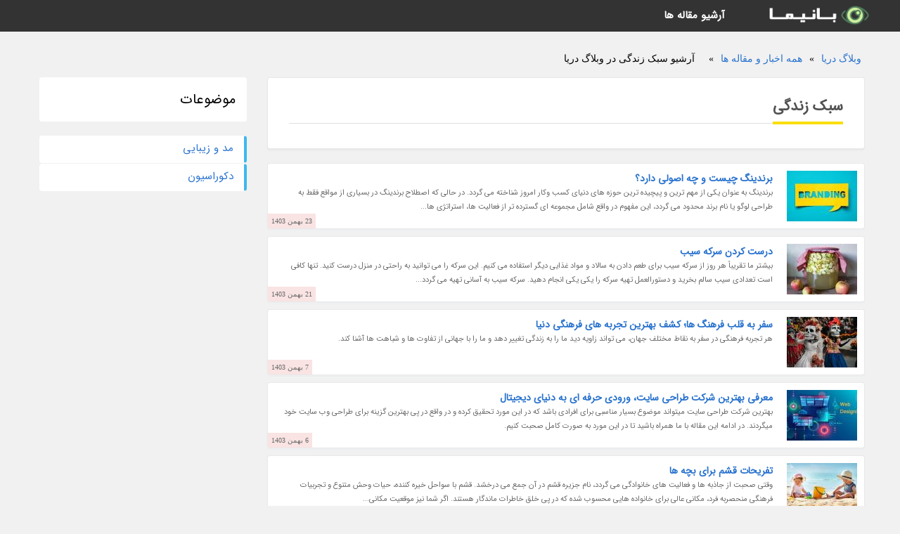

--- FILE ---
content_type: text/html; charset=UTF-8
request_url: https://daryaa.dostblog.ir/posts/lifestyle-%D8%B3%D8%A8%DA%A9-%D8%B2%D9%86%D8%AF%DA%AF%DB%8C
body_size: 7393
content:
<!doctype html>
<html dir="rtl">
<head prefix="og: http://ogp.me/ns# fb: http://ogp.me/ns/fb# article: http://ogp.me/ns/article#">
<meta charset="utf-8" />
<title>آرشیو سبک زندگی در وبلاگ دریا</title>
<meta name="robots" content="index" >
<link rel="canonical" href="https://daryaa.dostblog.ir/posts/lifestyle-%D8%B3%D8%A8%DA%A9-%D8%B2%D9%86%D8%AF%DA%AF%DB%8C" >
<meta property="og:url" content="https://daryaa.dostblog.ir/posts/lifestyle-%D8%B3%D8%A8%DA%A9-%D8%B2%D9%86%D8%AF%DA%AF%DB%8C" >
	
<link rel="stylesheet" type="text/css" href="/module/template/banima/css/style.css" >
<link rel="stylesheet" type="text/css" href="/module/template/banima/css/style-banima.css" >	
<meta name="viewport" content="width=device-width, initial-scale=1.0" >
<meta name="twitter:card" content="summary_large_image" />
<meta name="twitter:domain" content="dostblog.ir" >
<meta property="og:type" content="article">
<meta property="article:publisher" content="https://daryaa.dostblog.ir" >
<meta property="og:title" content="آرشیو سبک زندگی در وبلاگ دریا" >
<meta property="fb:app_id" content="1147311521992329" >
<meta property="og:site_name" content="وبلاگ دریا" >
   
<script src="/module/template/framework/js/jquery.min.js"></script>   
<script src="/module/template/framework/js/function.js?lastmod=1768979683"></script>


<script src="/module/plugin/mainmenu/headerfiles/megamenu.js"></script>
<link rel="stylesheet" type="text/css" href="/module/plugin/links/headerfiles/links.css" />
<link rel="icon" href="/favicon.ico" type="image/x-icon">
</head>
<body>
<div id="sitebody">
<header>
</header><section class="gfeatur">
<div class="container"><div class="w-100"><ol class="breadcrumb border shadow-sm rounded-pill p-3" itemscope="" itemtype="http://schema.org/BreadcrumbList"><li class="breadcrumb-item" aria-current="page" itemprop="itemListElement" itemscope="" itemtype="http://schema.org/ListItem"><a itemprop="item" href="https://daryaa.dostblog.ir"><span itemprop="name">وبلاگ دریا</span></a><meta itemprop="position" content="1" ></li><li class="separate px-2">»</li><li class="breadcrumb-item" itemprop="itemListElement" itemscope="" itemtype="http://schema.org/ListItem">
                        <a itemprop="item" href="/posts/blog">
                        <span itemprop="name"> همه اخبار و مقاله ها</span></a>
                        <meta itemprop="position" content="2" >
                        </li><li class="separate px-2">»</li><li class="here breadcrumb-item"><h1 class="h6 pt-1 m-0">آرشیو سبک زندگی در وبلاگ دریا</h1></li></ol></div></div>
<div class="blog-body">
<div class="blog-line">
<div id="article-head">
<h2 class="heads"><span>سبک زندگی</span></h2>
</div>

<div class="posts">
<picture class="image">
<source media="(max-width: 480px)" srcset="/upload/2025/02/11/cache/thum_e9fe18e62965e9f-ddea363b26-3be592f277f714.jpg">	
<img src="/upload/2025/02/11/cache/tiny_e9fe18e62965e9f-ddea363b26-3be592f277f714.jpg" width="100" height="72" alt="">
</picture>
<div class="right">
<a class="name" href="/post/%D8%A8%D8%B1%D9%86%D8%AF%DB%8C%D9%86%DA%AF-%DA%86%DB%8C%D8%B3%D8%AA-%D9%88-%DA%86%D9%87-%D8%A7%D8%B5%D9%88%D9%84%DB%8C-%D8%AF%D8%A7%D8%B1%D8%AF-3835">
<h3>برندینگ چیست و چه اصولی دارد؟</h3>
</a>
<p class="description">
برندینگ به عنوان یکی از مهم ترین و پیچیده ترین حوزه های دنیای کسب وکار امروز شناخته می گردد. در حالی که اصطلاح برندینگ در بسیاری از مواقع فقط به طراحی لوگو یا نام برند محدود می گردد، این مفهوم در واقع شامل مجموعه ای گسترده تر از فعالیت ها، استراتژی ها...</p>
</div>
<span class="creat_date">23 بهمن 1403</span>
</div>


<div class="posts">
<picture class="image">
<source media="(max-width: 480px)" srcset="/upload/2025/02/09/cache/thum_6837bab830-8105f6dd52-344e67805c5abe.jpg">	
<img src="/upload/2025/02/09/cache/tiny_6837bab830-8105f6dd52-344e67805c5abe.jpg" width="100" height="72" alt="">
</picture>
<div class="right">
<a class="name" href="/post/%D8%AF%D8%B1%D8%B3%D8%AA-%DA%A9%D8%B1%D8%AF%D9%86-%D8%B3%D8%B1%DA%A9%D9%87-%D8%B3%DB%8C%D8%A8-1766">
<h3>درست کردن سرکه سیب</h3>
</a>
<p class="description">
بیشتر ما تقریباً هر روز از سرکه سیب برای طعم دادن به سالاد و مواد غذایی دیگر استفاده می کنیم. این سرکه را می توانید به راحتی در منزل درست کنید. تنها کافی است تعدادی سیب سالم بخرید و دستورالعمل تهیه سرکه را یکی یکی انجام دهید. سرکه سیب به آسانی تهیه می گردد...</p>
</div>
<span class="creat_date">21 بهمن 1403</span>
</div>


<div class="posts">
<picture class="image">
<source media="(max-width: 480px)" srcset="/upload/2025/01/26/cache/thum_5d83463bce60-91678c96b2a6-7c30e09825.jpg">	
<img src="/upload/2025/01/26/cache/tiny_5d83463bce60-91678c96b2a6-7c30e09825.jpg" width="100" height="72" alt="">
</picture>
<div class="right">
<a class="name" href="/post/%D8%B3%D9%81%D8%B1-%D8%A8%D9%87-%D9%82%D9%84%D8%A8-%D9%81%D8%B1%D9%87%D9%86%DA%AF-%D9%87%D8%A7-%DA%A9%D8%B4%D9%81-%D8%A8%D9%87%D8%AA%D8%B1%DB%8C%D9%86-7988">
<h3>سفر به قلب فرهنگ ها؛ کشف بهترین تجربه های فرهنگی دنیا</h3>
</a>
<p class="description">
هر تجربه فرهنگی در سفر به نقاط مختلف جهان، می تواند زاویه دید ما را به زندگی تغییر دهد و ما را با جهانی از تفاوت ها و شباهت ها آشنا کند.</p>
</div>
<span class="creat_date">7 بهمن 1403</span>
</div>


<div class="posts">
<picture class="image">
<source media="(max-width: 480px)" srcset="/upload/2025/01/25/cache/thum_75328af2-afa8bd89605d0-93187e6534.jpg">	
<img src="/upload/2025/01/25/cache/tiny_75328af2-afa8bd89605d0-93187e6534.jpg" width="100" height="72" alt="">
</picture>
<div class="right">
<a class="name" href="/post/%D9%85%D8%B9%D8%B1%D9%81%DB%8C-%D8%A8%D9%87%D8%AA%D8%B1%DB%8C%D9%86-%D8%B4%D8%B1%DA%A9%D8%AA-%D8%B7%D8%B1%D8%A7%D8%AD%DB%8C-%D8%B3%D8%A7%DB%8C%D8%AA-9439">
<h3>معرفی بهترین شرکت طراحی سایت، ورودی حرفه ای به دنیای دیجیتال</h3>
</a>
<p class="description">
بهترین شرکت طراحی سایت میتواند موضوع بسیار مناسبی برای افرادی باشد که در این مورد تحقیق کرده و در واقع در پی بهترین گزینه برای طراحی وب سایت خود میگردند. در ادامه این مقاله با ما همراه باشید تا در این مورد به صورت کامل صحبت کنیم.</p>
</div>
<span class="creat_date">6 بهمن 1403</span>
</div>


<div class="posts">
<picture class="image">
<source media="(max-width: 480px)" srcset="/upload/2025/01/21/cache/thum_7c531600d4c2-f49ff049d79120-b0a7984159940.jpg">	
<img src="/upload/2025/01/21/cache/tiny_7c531600d4c2-f49ff049d79120-b0a7984159940.jpg" width="100" height="72" alt="">
</picture>
<div class="right">
<a class="name" href="/post/%D8%AA%D9%81%D8%B1%DB%8C%D8%AD%D8%A7%D8%AA-%D9%82%D8%B4%D9%85-%D8%A8%D8%B1%D8%A7%DB%8C-%D8%A8%DA%86%D9%87-%D9%87%D8%A7-8188">
<h3>تفریحات قشم برای بچه ها</h3>
</a>
<p class="description">
وقتی صحبت از جاذبه ها و فعالیت های خانوادگی می گردد، نام جزیره قشم در آن جمع می درخشد. قشم با سواحل خیره کننده، حیات وحش متنوع و تجربیات فرهنگی منحصربه فرد، مکانی عالی برای خانواده هایی محسوب شده که در پی خلق خاطرات ماندگار هستند. اگر شما نیز موقعیت مکانی...</p>
</div>
<span class="creat_date">2 بهمن 1403</span>
</div>


<div class="posts">
<picture class="image">
<source media="(max-width: 480px)" srcset="/upload/2025/01/15/cache/thum_c024c2fb87f494-4068c0009a254f-21c26261d2201.jpg">	
<img src="/upload/2025/01/15/cache/tiny_c024c2fb87f494-4068c0009a254f-21c26261d2201.jpg" width="100" height="72" alt="">
</picture>
<div class="right">
<a class="name" href="/post/%D8%A8%D9%87%D8%AA%D8%B1%DB%8C%D9%86-%D8%B1%D8%B3%D8%AA%D9%88%D8%B1%D8%A7%D9%86-%D8%A7%DB%8C%D8%B1%D8%A7%D9%86%DB%8C-%D8%AF%D8%B1-%D8%AA%D9%81%D9%84%DB%8C%D8%B3-8442">
<h3>برترین رستوران ایرانی در تفلیس</h3>
</a>
<p class="description">
شهر تفلیس مرکز کشور گرجستان، یکی از زیباترین شهر های این کشور است. سالانه تعداد زیادی توریست از سرتاسر دنیا برای بازدید از مکان های تاریخی و تفریحی گرجستان، به این کشور سفر می نمایند. در این شهر رستوران های ایرانی بسیاری وجود دارند که مسافران و توریستان...</p>
</div>
<span class="creat_date">26 دی 1403</span>
</div>


<div class="posts">
<picture class="image">
<source media="(max-width: 480px)" srcset="/upload/2025/01/11/cache/thum_e0fd65a2dbb8ac24-d52c13c101d-8db040e81fd2f6.jpg">	
<img src="/upload/2025/01/11/cache/tiny_e0fd65a2dbb8ac24-d52c13c101d-8db040e81fd2f6.jpg" width="100" height="72" alt="">
</picture>
<div class="right">
<a class="name" href="/post/%D8%A7%D9%88%D8%AA-%D9%84%D8%AA-%D9%87%D8%A7%DB%8C-%D8%A7%D8%B3%D8%AA%D8%A7%D9%86%D8%A8%D9%88%D9%84-7847">
<h3>اوت لت های استانبول</h3>
</a>
<p class="description">
یکی از مجذوب کننده ترین بخش های سفر با تور استانبول، خرید و گشت و گذار در مراکز خرید و اوت لت های استانبول است. بسیاری از برند های مطرح جهان که قیمت های بالایی دارند در تغییر فصل و یا زمانی که سایزبندی ناقصی دارند با قیمت مناسب تری در اوت لت ها عرضه می شوند....</p>
</div>
<span class="creat_date">22 دی 1403</span>
</div>


<div class="posts">
<picture class="image">
<source media="(max-width: 480px)" srcset="/upload/2025/01/08/cache/thum_2f3391b0513b-390f1aba8669d-fc05502594d620.jpg">	
<img src="/upload/2025/01/08/cache/tiny_2f3391b0513b-390f1aba8669d-fc05502594d620.jpg" width="100" height="72" alt="">
</picture>
<div class="right">
<a class="name" href="/post/%D9%85%D8%B1%DA%A9%D8%B2-%D8%AE%D8%B1%DB%8C%D8%AF-%DA%A9%D8%A7%D9%BE%D8%A7%D8%B1%D9%88%D9%84-%D8%B3%D9%86%D8%AA%D8%B1-6620">
<h3>مرکز خرید کاپارول سنتر</h3>
</a>
<p class="description">
مرکز خرید کاپارول به عنوان یکی از محبوب ترین و مشهورترین مراکز تجاری شهر باتومی گرجستان به شمار می آید. مرکز خرید کاپارول دارای یک طراحی مدرن و زیبا است و می توانید با وسایل نقلیه به راحتی به این مرکز خرید دسترسی داشته باشید چرا که دقیقاً در مرکز شهر باتومی...</p>
</div>
<span class="creat_date">19 دی 1403</span>
</div>


<div class="posts">
<picture class="image">
<source media="(max-width: 480px)" srcset="/upload/2025/01/08/cache/thum_c4f015c221-16c231420d-5ccba78f95c1ad.jpg">	
<img src="/upload/2025/01/08/cache/tiny_c4f015c221-16c231420d-5ccba78f95c1ad.jpg" width="100" height="72" alt="">
</picture>
<div class="right">
<a class="name" href="/post/%D9%85%D8%B1%DA%A9%D8%B2-%D8%AE%D8%B1%DB%8C%D8%AF-%D8%AA%D8%B1%D8%A7%D8%B3%DB%8C%D8%AA%DB%8C-%D8%A2%D9%86%D8%AA%D8%A7%D9%84%DB%8C%D8%A7-5747">
<h3>مرکز خرید تراسیتی آنتالیا</h3>
</a>
<p class="description">
مرکز خرید تراسیتی یکی از شهرهای ساحلی و بسیار زیبای کشور ترکیه، آنتالیا است. این شهر منطقه ها تفریحی و دیدنی بسیار زیادی دارد. هر ساله مسافران زیادی به این شهر سفر می کنند. هر شخصی که به صفر می رود علاقه زیادی به خرید دارد. شهر آنتالیا هم برای رفاه و برطرف...</p>
</div>
<span class="creat_date">19 دی 1403</span>
</div>


<div class="posts">
<picture class="image">
<source media="(max-width: 480px)" srcset="/upload/2023/06/24/cache/thum_5dcc38f29696f-5761fc0f4ef1c79a-b9cfd2a4efa.png">	
<img src="/upload/2023/06/24/cache/tiny_5dcc38f29696f-5761fc0f4ef1c79a-b9cfd2a4efa.png" width="100" height="72" alt="">
</picture>
<div class="right">
<a class="name" href="/post/%D8%BA%D8%B0%D8%A7-%D9%87%D8%A7%DB%8C%DB%8C-%DA%A9%D9%87-%D8%AE%D9%88%D8%B1%D8%AF%D9%86-%D8%A2%D9%86-%D9%87%D8%A7-%D8%AF%D8%B1-%D8%AA%D8%A7%D8%A8%D8%B3%D8%AA%D8%A7%D9%86-2684">
<h3>غذا هایی که خوردن آن ها در تابستان توصیه می گردد</h3>
</a>
<p class="description">
یک متخصص علوم تغذیه، با اشاره به آغاز تابستان و گرم شدن هوا، درباره مصرف خوراکی های متناسب با این فصل از سال، توضیحاتی داد.</p>
</div>
<span class="creat_date">3 تیر 1402</span>
</div>


<div class="posts">
<picture class="image">
<source media="(max-width: 480px)" srcset="/upload/2023/06/19/cache/thum_13e97d3082a74c8-b4b013c33edb-ca0f6232d75bfc.jpg">	
<img src="/upload/2023/06/19/cache/tiny_13e97d3082a74c8-b4b013c33edb-ca0f6232d75bfc.jpg" width="100" height="72" alt="">
</picture>
<div class="right">
<a class="name" href="/post/%D8%A7%D8%B3%D8%AA%D8%B1%D8%A7%D8%AA%DA%98%DB%8C-%D8%A8%D8%A7%D8%B2%D8%A7%D8%B1%DB%8C%D8%A7%D8%A8%DB%8C-%D8%AA%D9%88%DB%8C%D9%88%D8%AA%D8%A7-5263">
<h3>استراتژی بازاریابی تویوتا</h3>
</a>
<p class="description">
تویوتا غول خودروسازی ژاپنی سابقه ای غنی با بیش از هشت دهه دارد. تویوتا از صنعت نساجی کار خود را شروع کرد و بعدها به عنوان یکی از خودروسازان پیشرو در دنیا ظاهر شد که به علت تعهد خود به کیفیت و قابلیت اطمینان معروفیت دارد. تویوتا با حضور در بیش از کشور دنیا...</p>
</div>
<span class="creat_date">29 خرداد 1402</span>
</div>


<div class="posts">
<picture class="image">
<source media="(max-width: 480px)" srcset="/upload/2023/06/15/cache/thum_7ab3b960d57cca-46c494e4dac-0db0a3b5d9c87.jpg">	
<img src="/upload/2023/06/15/cache/tiny_7ab3b960d57cca-46c494e4dac-0db0a3b5d9c87.jpg" width="100" height="72" alt="">
</picture>
<div class="right">
<a class="name" href="/post/%D8%AF%D8%A7%D9%86%D8%B4%D9%85%D9%86%D8%AF%D8%A7%D9%86-%D8%A7%DA%A9%D8%B3%DB%8C%D8%B1-%D8%B2%D9%86%D8%AF%DA%AF%DB%8C-%D8%B1%D8%A7-%DA%A9%D8%B4%D9%81-7499">
<h3>دانشمندان اکسیر زندگی را کشف کردند، آنچه روند پیری را کند می نماید</h3>
</a>
<p class="description">
       در حالی که این مطالعه دانشمندان یافته های هیجان انگیزی را در خصوص نقش های بالقوه تورین در پیری ارائه می دهد برای معین این که چگونه می توان از مکمل تورین برای بهبود سلامت و طول عمر انسان در آینده استفاده کرد احتیاج به پژوهش های بیش تری وجود دارد.    ...</p>
</div>
<span class="creat_date">25 خرداد 1402</span>
</div>


<div class="posts">
<picture class="image">
<source media="(max-width: 480px)" srcset="/upload/2023/06/11/cache/thum_96452672d28ae6a0-59e523e48e1-9fdd181a6157.jpg">	
<img src="/upload/2023/06/11/cache/tiny_96452672d28ae6a0-59e523e48e1-9fdd181a6157.jpg" width="100" height="72" alt="">
</picture>
<div class="right">
<a class="name" href="/post/%D8%A8%D8%A7-%D8%A7%DB%8C%D9%86-%D9%85%DB%8C%D9%88%D9%87-%D9%85%D9%88%D9%87%D8%A7%DB%8C%D8%AA%D8%A7%D9%86-%D9%85%D8%AC%D8%AF%D8%AF-%D8%B1%D8%B4%D8%AF-7013">
<h3>با این میوه موهایتان مجدد رشد می نماید</h3>
</a>
<p class="description">
تقویت مو یکی از کارهای مهمی است که افاراد باید آن  را انجام دهند تا زیباتر شوند. بعضی میوه ها و مواد غذایی ممکن است به رویش مجدد موهای ریخته یاری نمایند. </p>
</div>
<span class="creat_date">21 خرداد 1402</span>
</div>


<div class="posts">
<picture class="image">
<source media="(max-width: 480px)" srcset="/upload/2023/05/24/cache/thum_50755a65ef14df-dae8644f55fb-3a77b73985.jpg">	
<img src="/upload/2023/05/24/cache/tiny_50755a65ef14df-dae8644f55fb-3a77b73985.jpg" width="100" height="72" alt="">
</picture>
<div class="right">
<a class="name" href="/post/%D8%A2%DB%8C%D8%A7-%D9%86%D9%88%D8%B4%DB%8C%D8%AF%D9%86-%D8%A2%D8%A8-%D9%82%D9%84%D9%85-%D8%A8%D8%B1%D8%A7%DB%8C-%D8%B4%D9%85%D8%A7-%D8%AE%D9%88%D8%A8-6952">
<h3>آیا نوشیدن آب قلم برای شما خوب است؟</h3>
</a>
<p class="description">
شاید شما هم درباره تاثیرات سلامت بخش آب قلم برای سلامتی شنیده باشید، اما آیا خواصی که با آن نسبت می دهند، واقعیت دارد؟</p>
</div>
<span class="creat_date">3 خرداد 1402</span>
</div>


<div class="posts">
<picture class="image">
<source media="(max-width: 480px)" srcset="/upload/2023/05/17/cache/thum_71bc76334880-b1efb8ad097c3924c-77618403e6cc.jpg">	
<img src="/upload/2023/05/17/cache/tiny_71bc76334880-b1efb8ad097c3924c-77618403e6cc.jpg" width="100" height="72" alt="">
</picture>
<div class="right">
<a class="name" href="/post/%D8%A8%D9%88%D9%81%D9%87-%D9%88-%D9%86%D9%82%D8%B4-%D8%A2%D9%86-%D8%AF%D8%B1-%D8%AF%DA%A9%D9%88%D8%B1%D8%A7%D8%B3%DB%8C%D9%88%D9%86-%D8%AF%D8%A7%D8%AE%D9%84%DB%8C-8300">
<h3>بوفه و نقش آن در دکوراسیون داخلی</h3>
</a>
<p class="description">
بوفه ، به عنوان یکی از قطعات دکوراسیون داخلی ، نقش مهمی در افزایش زیبایی و جذابیت فضاهای داخلی بازی می  کند. در این مقاله ، به آنالیز نقش بوفه در دکوراسیون داخلی می  پردازیم و راه  های استفاده از آن را برای شما شرح می  دهیم.</p>
</div>
<span class="creat_date">27 اردیبهشت 1402</span>
</div>


<div class="posts">
<picture class="image">
<source media="(max-width: 480px)" srcset="/upload/2023/04/24/cache/thum_bab4dde15e5-b9c1c6596da771-4e7d5dd7923f.jpg">	
<img src="/upload/2023/04/24/cache/tiny_bab4dde15e5-b9c1c6596da771-4e7d5dd7923f.jpg" width="100" height="72" alt="">
</picture>
<div class="right">
<a class="name" href="/post/%D8%AF%D8%A7%D9%86%D8%B4%D9%85%D9%86%D8%AF%D8%A7%D9%86-%D8%A8%D8%A7%D9%84%D8%A7%D8%AE%D8%B1%D9%87-%D9%85%D8%AA%D9%88%D8%AC%D9%87-%D8%B4%D8%AF%D9%86%D8%AF-7485">
<h3>دانشمندان بالاخره متوجه شدند که چرا مو ها سفید می شوند و شاید از این راه، روشی برای توقف تغییر رنگ موها پیدا گردد</h3>
</a>
<p class="description">
دانشمندانی که فولیکول های مو را در موش ها مطالعه می کردند، ممکن است انتها مکانیزمی را کشف نموده باشند که معین می نماید چگونه و چرا مو ها سفید می شوند، که می تواند روزی به راه های بالقوه جدیدی برای متوقف کردن یا معکوس کردن این روند منجر گردد.</p>
</div>
<span class="creat_date">4 اردیبهشت 1402</span>
</div>


<div class="posts">
<picture class="image">
<source media="(max-width: 480px)" srcset="/upload/2023/03/27/cache/thum_ea30f53c0-40185b5d2766cb4-d9a0b9adc485.jpg">	
<img src="/upload/2023/03/27/cache/tiny_ea30f53c0-40185b5d2766cb4-d9a0b9adc485.jpg" width="100" height="72" alt="">
</picture>
<div class="right">
<a class="name" href="/post/%D8%A8%D8%A7-%D8%A8%D8%B1%D9%86%D8%AC-10-%D8%B3%D8%A7%D9%84-%D8%AC%D9%88%D8%A7%D9%86-%D8%B4%D9%88%DB%8C%D8%AF-5437">
<h3>با برنج 10 سال جوان شوید</h3>
</a>
<p class="description">
ماسک برنج یکی از برترین ماسک های ضد پیری و جوان سازی پوست است که در درمان جوش و آکنه بسیار مؤثر است.</p>
</div>
<span class="creat_date">7 فروردین 1402</span>
</div>


<div class="posts">
<picture class="image">
<source media="(max-width: 480px)" srcset="/upload/2023/03/07/cache/thum_aeeb658320a-f23b4716fa8702-e264455a9825d.jpg">	
<img src="/upload/2023/03/07/cache/tiny_aeeb658320a-f23b4716fa8702-e264455a9825d.jpg" width="100" height="72" alt="">
</picture>
<div class="right">
<a class="name" href="/post/6-%D8%AA%D8%B1%D9%81%D9%86%D8%AF-%D8%B3%D8%A7%D8%AF%D9%87-%D9%88-%D8%AC%D8%B0%D8%A7%D8%A8-%D8%A8%D8%B1%D8%A7%DB%8C-%D8%AA%D9%82%D8%B3%DB%8C%D9%85-2754">
<h3>6 ترفند ساده و مجذوب کننده برای تقسیم بندی اتاق های خانه</h3>
</a>
<p class="description">
چه در یک آپارتمان کوچک زندگی کنید و چه در یک خانه بزرگ، گاهی اوقات ممکن است به یک فضای خصوصی احتیاج داشته باشید. اگرچه این روزها گرایش افراد به طراحی اتاق با فضای باز بیشتر شده است، اما فضاهای اختصاصی خانه همچنان ارزش زیادی دارند و به شما امکان خلوت کردن...</p>
</div>
<span class="creat_date">16 اسفند 1401</span>
</div>


<div class="posts">
<picture class="image">
<source media="(max-width: 480px)" srcset="/upload/2023/03/06/cache/thum_29cdb16d8480-ebe19a5d9ab-39dcf4458ef.jpg">	
<img src="/upload/2023/03/06/cache/tiny_29cdb16d8480-ebe19a5d9ab-39dcf4458ef.jpg" width="100" height="72" alt="">
</picture>
<div class="right">
<a class="name" href="/post/%D8%A8%D8%A7-%D8%A7%DB%8C%D9%86-%D8%AA%D8%B1%D9%81%D9%86%D8%AF%D9%87%D8%A7-%D8%A7%D9%86%D8%B1%DA%98%DB%8C-%D9%85%D9%86%D9%81%DB%8C-%D8%B1%D8%A7-6314">
<h3>با این ترفندها انرژی منفی را از خانه خود پاک کنید</h3>
</a>
<p class="description">
هر چقدر در خانه های خود شرایط بهداشتی را بیشتر رعایت کنید انرژی مثبت بیشتری وارد زندگی شما خواهد شد.اسباب و وسایل کثیف، همه انرژی های منفی هستند که بر زندگی شما اثر می گذارند.</p>
</div>
<span class="creat_date">15 اسفند 1401</span>
</div>


<div class="posts">
<picture class="image">
<source media="(max-width: 480px)" srcset="/upload/2023/02/06/cache/thum_ad0495dfcc-0bb3ee73b7a919c6b-47040ce7ed10e.jpg">	
<img src="/upload/2023/02/06/cache/tiny_ad0495dfcc-0bb3ee73b7a919c6b-47040ce7ed10e.jpg" width="100" height="72" alt="">
</picture>
<div class="right">
<a class="name" href="/post/%DA%A9%D8%A7%D8%B4%D8%AA-%D8%A7%D8%A8%D8%B1%D9%88-%DA%86%DA%AF%D9%88%D9%86%D9%87-%D8%A7%D9%86%D8%AC%D8%A7%D9%85-%D9%85%DB%8C-%D8%B4%D9%88%D8%AF-2225">
<h3>کاشت ابرو چگونه انجام می گردد؟ مراحل، مزایا، عوارض و مقدار ماندگاری</h3>
</a>
<p class="description">
کاشت ابرو یک نوع جراحی زیبایی است که برای تغییر ظاهر ابرو و پرتر نشان دادن آن انجام می گردد. ابروها نقش مهمی در کادربندی صورت شما دارند. به علاوه، می توانند از ورود قطرات آب و عرق به داخل چشم ها جلوگیری نمایند. به همین علت، پرپشت بودن آن ها اهمیت زیادی دارد.</p>
</div>
<span class="creat_date">17 بهمن 1401</span>
</div>

	
<div class="t-pagination d-flex flex-wrap"><nav aria-label="Page navigation"><ul id="pagination3" class="pagination m-0"><li class="page-item disabled" aria-current="page"><span class="page-link">صفحه 1 از 4</span></li><li class="page-item"><a class="page-link" rel="nofollow noopener noreferrer" href="/posts/lifestyle-%D8%B3%D8%A8%DA%A9-%D8%B2%D9%86%D8%AF%DA%AF%DB%8C/page/2">صفحه بعد</a></li></ul></nav><div class="itemcount p-2"><span>تعداد: (76)</span></div></div>
</div>
<aside>
<div id="sidebar">
<div class="tourel-head alert alert-purple">موضوعات</div><ul class="sidemenu list-group mb-5" ><li class="list-group-item list-group-item-action p-3 alert"><a class="nav-link" href="/posts/fashion-and-beauty-%D9%85%D8%AF-%D9%88-%D8%B2%DB%8C%D8%A8%D8%A7%DB%8C%DB%8C">مد و زیبایی</a></li><li class="list-group-item list-group-item-action p-3 alert"><a class="nav-link" href="/posts/interior-design-services-%D8%AF%DA%A9%D9%88%D8%B1%D8%A7%D8%B3%DB%8C%D9%88%D9%86">دکوراسیون</a></li></ul>	
</div>
</aside>
</div>
</section>
<div id="header">
<nav>
<div class="menu-container">
<a href="https://daryaa.dostblog.ir" id="logo" title="وبلاگ دریا"><img src="https://daryaa.dostblog.ir/upload/logo/banima.ir.png" alt="وبلاگ دریا" ></a>
<div class="menu">	
<ul><li><a href="/posts/blog" rel="nofollow" >آرشیو مقاله ها</a></li></ul></div>
</div>
</nav>
</div>

</div>
<footer>
<div id="mainfooter">
<div id="footer">
</div>
</div>
<div id="copyright">
Copyright © 2015-2026 dostblog.ir All rights reserved.
</div>
</footer>
<span class="phone">
</span>
<script defer src="https://static.cloudflareinsights.com/beacon.min.js/vcd15cbe7772f49c399c6a5babf22c1241717689176015" integrity="sha512-ZpsOmlRQV6y907TI0dKBHq9Md29nnaEIPlkf84rnaERnq6zvWvPUqr2ft8M1aS28oN72PdrCzSjY4U6VaAw1EQ==" data-cf-beacon='{"version":"2024.11.0","token":"877e777a7bd94352a9323d57a1df55a2","r":1,"server_timing":{"name":{"cfCacheStatus":true,"cfEdge":true,"cfExtPri":true,"cfL4":true,"cfOrigin":true,"cfSpeedBrain":true},"location_startswith":null}}' crossorigin="anonymous"></script>
</body>
</html>